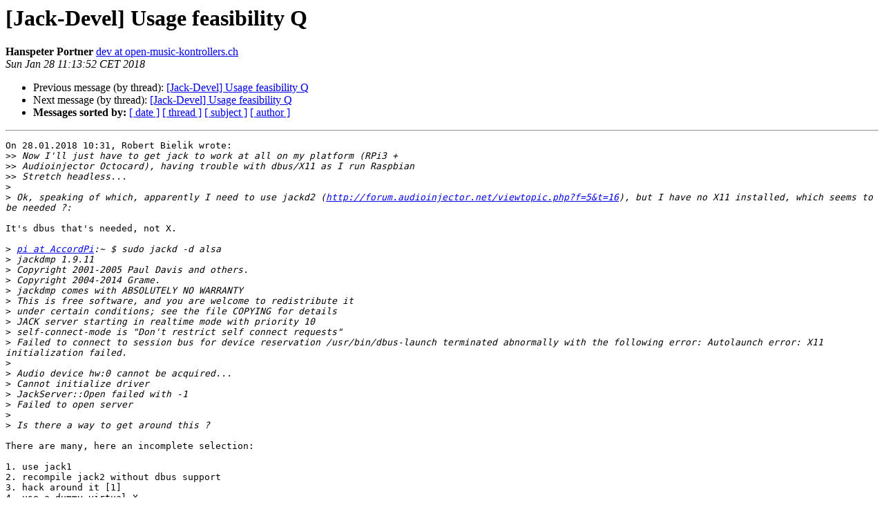

--- FILE ---
content_type: text/html
request_url: https://lists.linuxaudio.org/archives/jackaudio/2018-January/001252.html
body_size: 1625
content:
<!DOCTYPE HTML PUBLIC "-//W3C//DTD HTML 4.01 Transitional//EN">
<HTML>
 <HEAD>
   <TITLE> [Jack-Devel] Usage feasibility Q
   </TITLE>
   <LINK REL="Index" HREF="index.html" >
   <LINK REL="made" HREF="mailto:jackaudio%40lists.linuxaudio.org?Subject=Re%3A%20%5BJack-Devel%5D%20Usage%20feasibility%20Q&In-Reply-To=%3C2296baab-ac50-b854-acb7-fde29e855bc2%40open-music-kontrollers.ch%3E">
   <META NAME="robots" CONTENT="index,nofollow">
   <style type="text/css">
       pre {
           white-space: pre-wrap;       /* css-2.1, curent FF, Opera, Safari */
           }
   </style>
   <META http-equiv="Content-Type" content="text/html; charset=utf-8">
   <LINK REL="Previous"  HREF="001251.html">
   <LINK REL="Next"  HREF="001271.html">
 </HEAD>
 <BODY BGCOLOR="#ffffff">
   <H1>[Jack-Devel] Usage feasibility Q</H1>
    <B>Hanspeter Portner</B> 
    <A HREF="mailto:jackaudio%40lists.linuxaudio.org?Subject=Re%3A%20%5BJack-Devel%5D%20Usage%20feasibility%20Q&In-Reply-To=%3C2296baab-ac50-b854-acb7-fde29e855bc2%40open-music-kontrollers.ch%3E"
       TITLE="[Jack-Devel] Usage feasibility Q">dev at open-music-kontrollers.ch
       </A><BR>
    <I>Sun Jan 28 11:13:52 CET 2018</I>
    <P><UL>
        <LI>Previous message (by thread): <A HREF="001251.html">[Jack-Devel] Usage feasibility Q
</A></li>
        <LI>Next message (by thread): <A HREF="001271.html">[Jack-Devel] Usage feasibility Q
</A></li>
         <LI> <B>Messages sorted by:</B> 
              <a href="date.html#1252">[ date ]</a>
              <a href="thread.html#1252">[ thread ]</a>
              <a href="subject.html#1252">[ subject ]</a>
              <a href="author.html#1252">[ author ]</a>
         </LI>
       </UL>
    <HR>  
<!--beginarticle-->
<PRE>On 28.01.2018 10:31, Robert Bielik wrote:
&gt;&gt;<i> Now I'll just have to get jack to work at all on my platform (RPi3 +
</I>&gt;&gt;<i> Audioinjector Octocard), having trouble with dbus/X11 as I run Raspbian
</I>&gt;&gt;<i> Stretch headless...
</I>&gt;<i> 
</I>&gt;<i> Ok, speaking of which, apparently I need to use jackd2 (<A HREF="http://forum.audioinjector.net/viewtopic.php?f=5&amp;t=16">http://forum.audioinjector.net/viewtopic.php?f=5&amp;t=16</A>), but I have no X11 installed, which seems to be needed ?:
</I>
It's dbus that's needed, not X.

&gt;<i> <A HREF="https://lists.linuxaudio.org/listinfo/jackaudio">pi at AccordPi</A>:~ $ sudo jackd -d alsa
</I>&gt;<i> jackdmp 1.9.11
</I>&gt;<i> Copyright 2001-2005 Paul Davis and others.
</I>&gt;<i> Copyright 2004-2014 Grame.
</I>&gt;<i> jackdmp comes with ABSOLUTELY NO WARRANTY
</I>&gt;<i> This is free software, and you are welcome to redistribute it
</I>&gt;<i> under certain conditions; see the file COPYING for details
</I>&gt;<i> JACK server starting in realtime mode with priority 10
</I>&gt;<i> self-connect-mode is &quot;Don't restrict self connect requests&quot;
</I>&gt;<i> Failed to connect to session bus for device reservation /usr/bin/dbus-launch terminated abnormally with the following error: Autolaunch error: X11 initialization failed.
</I>&gt;<i> 
</I>&gt;<i> Audio device hw:0 cannot be acquired...
</I>&gt;<i> Cannot initialize driver
</I>&gt;<i> JackServer::Open failed with -1
</I>&gt;<i> Failed to open server
</I>&gt;<i> 
</I>&gt;<i> Is there a way to get around this ?
</I>
There are many, here an incomplete selection:

1. use jack1
2. recompile jack2 without dbus support
3. hack around it [1]
4. use a dummy virtual X

[1] <A HREF="https://linuxmusicians.com/viewtopic.php?t=12821">https://linuxmusicians.com/viewtopic.php?t=12821</A>

</PRE>

<!--endarticle-->
    <HR>
    <P><UL>
        <!--threads-->
	<LI>Previous message (by thread): <A HREF="001251.html">[Jack-Devel] Usage feasibility Q
</A></li>
	<LI>Next message (by thread): <A HREF="001271.html">[Jack-Devel] Usage feasibility Q
</A></li>
         <LI> <B>Messages sorted by:</B> 
              <a href="date.html#1252">[ date ]</a>
              <a href="thread.html#1252">[ thread ]</a>
              <a href="subject.html#1252">[ subject ]</a>
              <a href="author.html#1252">[ author ]</a>
         </LI>
       </UL>

<hr>
<a href="https://lists.linuxaudio.org/listinfo/jackaudio">More information about the Jackaudio
mailing list</a><br>
</body></html>
